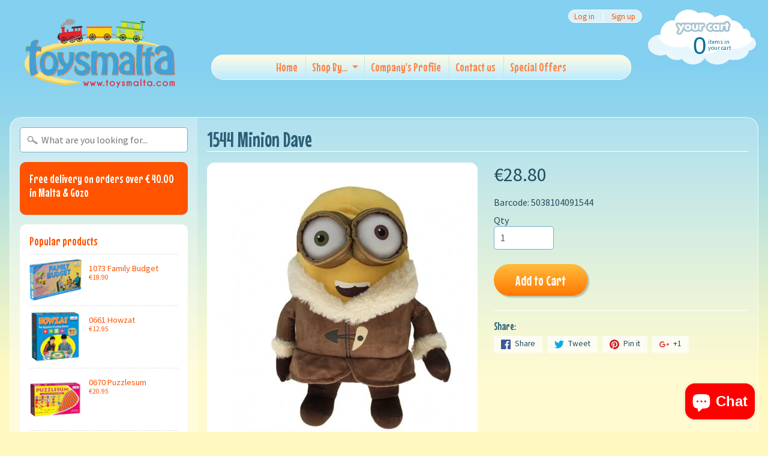

--- FILE ---
content_type: text/html; charset=utf-8
request_url: https://toysmalta.com/products/1551_minion_dave
body_size: 17689
content:
<!DOCTYPE html>
<html class="no-js" lang="en">
<head>
<meta charset="utf-8" />
<meta http-equiv="X-UA-Compatible" content="IE=edge" />  
<meta name="viewport" content="width=device-width, initial-scale=1.0, height=device-height, minimum-scale=1.0, user-scalable=0">


  
  
  <link href="//fonts.googleapis.com/css?family=Source+Sans+Pro:400,700" rel="stylesheet" type="text/css" media="all" />


  
    
    
    <link href="//fonts.googleapis.com/css?family=Mouse+Memoirs:400,700" rel="stylesheet" type="text/css" media="all" />
  

   
  

  <link rel="shortcut icon" href="//toysmalta.com/cdn/shop/files/Toysmalta_logo-01_32x32.png?v=1613162059" type="image/png">

  

  <link rel="apple-touch-icon" href="//toysmalta.com/cdn/shop/files/Toysmalta_logo-01_152x152.png?v=1613162059" type="image/png">
 


    <title>1544 Minion Dave | Toysmalta</title> 





	<meta name="description" content="1551 Minion Dave - Soft Toys - from Dino" />


<link rel="canonical" href="https://toysmalta.com/products/1551_minion_dave" /> 
<!-- /snippets/social-meta-tags.liquid -->
<meta property="og:site_name" content="Toysmalta">
<meta property="og:url" content="https://toysmalta.com/products/1551_minion_dave">
<meta property="og:title" content="1544 Minion Dave">
<meta property="og:type" content="product">
<meta property="og:description" content="1551 Minion Dave - Soft Toys - from Dino"><meta property="og:price:amount" content="28.80">
  <meta property="og:price:currency" content="EUR"><meta property="og:image" content="http://toysmalta.com/cdn/shop/products/MinionDave_1024x1024.jpg?v=1533929319">
<meta property="og:image:secure_url" content="https://toysmalta.com/cdn/shop/products/MinionDave_1024x1024.jpg?v=1533929319">

<meta name="twitter:site" content="@">
<meta name="twitter:card" content="summary_large_image">
<meta name="twitter:title" content="1544 Minion Dave">
<meta name="twitter:description" content="1551 Minion Dave - Soft Toys - from Dino">

<link href="//toysmalta.com/cdn/shop/t/2/assets/styles.scss.css?v=48334084855121957111702315149" rel="stylesheet" type="text/css" media="all" />  

<script>
  window.Sunrise = window.Sunrise || {};
  Sunrise.strings = {
    add_to_cart: "Add to Cart",
    sold_out: "Out of stock",
    unavailable: "Unavailable",
    money_format_json: "€{{amount}}",
    money_format: "€{{amount}}",
    money_with_currency_format_json: "€{{amount}} EUR",
    money_with_currency_format: "€{{amount}} EUR",
    shop_currency: "EUR",
    locale: "en",
    locale_json: "en",
    customer_accounts_enabled: true,
    customer_logged_in: false
  };
</script>  
  

  
<script src="//toysmalta.com/cdn/shop/t/2/assets/vendor.js?v=161042961499314152801504028576" type="text/javascript"></script> 
<script src="//toysmalta.com/cdn/shop/t/2/assets/theme.js?v=57298160056132753551542718247" type="text/javascript"></script> 

<script>window.performance && window.performance.mark && window.performance.mark('shopify.content_for_header.start');</script><meta id="shopify-digital-wallet" name="shopify-digital-wallet" content="/19202021/digital_wallets/dialog">
<meta name="shopify-checkout-api-token" content="38a2ecac1acfd555619520b948f39e36">
<meta id="in-context-paypal-metadata" data-shop-id="19202021" data-venmo-supported="false" data-environment="production" data-locale="en_US" data-paypal-v4="true" data-currency="EUR">
<link rel="alternate" type="application/json+oembed" href="https://toysmalta.com/products/1551_minion_dave.oembed">
<script async="async" src="/checkouts/internal/preloads.js?locale=en-MT"></script>
<script id="shopify-features" type="application/json">{"accessToken":"38a2ecac1acfd555619520b948f39e36","betas":["rich-media-storefront-analytics"],"domain":"toysmalta.com","predictiveSearch":true,"shopId":19202021,"locale":"en"}</script>
<script>var Shopify = Shopify || {};
Shopify.shop = "toysmalta.myshopify.com";
Shopify.locale = "en";
Shopify.currency = {"active":"EUR","rate":"1.0"};
Shopify.country = "MT";
Shopify.theme = {"name":"Sunrise","id":143859585,"schema_name":"Sunrise","schema_version":"5.20","theme_store_id":57,"role":"main"};
Shopify.theme.handle = "null";
Shopify.theme.style = {"id":null,"handle":null};
Shopify.cdnHost = "toysmalta.com/cdn";
Shopify.routes = Shopify.routes || {};
Shopify.routes.root = "/";</script>
<script type="module">!function(o){(o.Shopify=o.Shopify||{}).modules=!0}(window);</script>
<script>!function(o){function n(){var o=[];function n(){o.push(Array.prototype.slice.apply(arguments))}return n.q=o,n}var t=o.Shopify=o.Shopify||{};t.loadFeatures=n(),t.autoloadFeatures=n()}(window);</script>
<script id="shop-js-analytics" type="application/json">{"pageType":"product"}</script>
<script defer="defer" async type="module" src="//toysmalta.com/cdn/shopifycloud/shop-js/modules/v2/client.init-shop-cart-sync_DRRuZ9Jb.en.esm.js"></script>
<script defer="defer" async type="module" src="//toysmalta.com/cdn/shopifycloud/shop-js/modules/v2/chunk.common_Bq80O0pE.esm.js"></script>
<script type="module">
  await import("//toysmalta.com/cdn/shopifycloud/shop-js/modules/v2/client.init-shop-cart-sync_DRRuZ9Jb.en.esm.js");
await import("//toysmalta.com/cdn/shopifycloud/shop-js/modules/v2/chunk.common_Bq80O0pE.esm.js");

  window.Shopify.SignInWithShop?.initShopCartSync?.({"fedCMEnabled":true,"windoidEnabled":true});

</script>
<script>(function() {
  var isLoaded = false;
  function asyncLoad() {
    if (isLoaded) return;
    isLoaded = true;
    var urls = ["https:\/\/cdn.hextom.com\/js\/freeshippingbar.js?shop=toysmalta.myshopify.com"];
    for (var i = 0; i < urls.length; i++) {
      var s = document.createElement('script');
      s.type = 'text/javascript';
      s.async = true;
      s.src = urls[i];
      var x = document.getElementsByTagName('script')[0];
      x.parentNode.insertBefore(s, x);
    }
  };
  if(window.attachEvent) {
    window.attachEvent('onload', asyncLoad);
  } else {
    window.addEventListener('load', asyncLoad, false);
  }
})();</script>
<script id="__st">var __st={"a":19202021,"offset":3600,"reqid":"971f8157-452a-440e-9efb-0ef09cf0739c-1763621946","pageurl":"toysmalta.com\/products\/1551_minion_dave","u":"ccf131c2ddf4","p":"product","rtyp":"product","rid":767084429358};</script>
<script>window.ShopifyPaypalV4VisibilityTracking = true;</script>
<script id="captcha-bootstrap">!function(){'use strict';const t='contact',e='account',n='new_comment',o=[[t,t],['blogs',n],['comments',n],[t,'customer']],c=[[e,'customer_login'],[e,'guest_login'],[e,'recover_customer_password'],[e,'create_customer']],r=t=>t.map((([t,e])=>`form[action*='/${t}']:not([data-nocaptcha='true']) input[name='form_type'][value='${e}']`)).join(','),a=t=>()=>t?[...document.querySelectorAll(t)].map((t=>t.form)):[];function s(){const t=[...o],e=r(t);return a(e)}const i='password',u='form_key',d=['recaptcha-v3-token','g-recaptcha-response','h-captcha-response',i],f=()=>{try{return window.sessionStorage}catch{return}},m='__shopify_v',_=t=>t.elements[u];function p(t,e,n=!1){try{const o=window.sessionStorage,c=JSON.parse(o.getItem(e)),{data:r}=function(t){const{data:e,action:n}=t;return t[m]||n?{data:e,action:n}:{data:t,action:n}}(c);for(const[e,n]of Object.entries(r))t.elements[e]&&(t.elements[e].value=n);n&&o.removeItem(e)}catch(o){console.error('form repopulation failed',{error:o})}}const l='form_type',E='cptcha';function T(t){t.dataset[E]=!0}const w=window,h=w.document,L='Shopify',v='ce_forms',y='captcha';let A=!1;((t,e)=>{const n=(g='f06e6c50-85a8-45c8-87d0-21a2b65856fe',I='https://cdn.shopify.com/shopifycloud/storefront-forms-hcaptcha/ce_storefront_forms_captcha_hcaptcha.v1.5.2.iife.js',D={infoText:'Protected by hCaptcha',privacyText:'Privacy',termsText:'Terms'},(t,e,n)=>{const o=w[L][v],c=o.bindForm;if(c)return c(t,g,e,D).then(n);var r;o.q.push([[t,g,e,D],n]),r=I,A||(h.body.append(Object.assign(h.createElement('script'),{id:'captcha-provider',async:!0,src:r})),A=!0)});var g,I,D;w[L]=w[L]||{},w[L][v]=w[L][v]||{},w[L][v].q=[],w[L][y]=w[L][y]||{},w[L][y].protect=function(t,e){n(t,void 0,e),T(t)},Object.freeze(w[L][y]),function(t,e,n,w,h,L){const[v,y,A,g]=function(t,e,n){const i=e?o:[],u=t?c:[],d=[...i,...u],f=r(d),m=r(i),_=r(d.filter((([t,e])=>n.includes(e))));return[a(f),a(m),a(_),s()]}(w,h,L),I=t=>{const e=t.target;return e instanceof HTMLFormElement?e:e&&e.form},D=t=>v().includes(t);t.addEventListener('submit',(t=>{const e=I(t);if(!e)return;const n=D(e)&&!e.dataset.hcaptchaBound&&!e.dataset.recaptchaBound,o=_(e),c=g().includes(e)&&(!o||!o.value);(n||c)&&t.preventDefault(),c&&!n&&(function(t){try{if(!f())return;!function(t){const e=f();if(!e)return;const n=_(t);if(!n)return;const o=n.value;o&&e.removeItem(o)}(t);const e=Array.from(Array(32),(()=>Math.random().toString(36)[2])).join('');!function(t,e){_(t)||t.append(Object.assign(document.createElement('input'),{type:'hidden',name:u})),t.elements[u].value=e}(t,e),function(t,e){const n=f();if(!n)return;const o=[...t.querySelectorAll(`input[type='${i}']`)].map((({name:t})=>t)),c=[...d,...o],r={};for(const[a,s]of new FormData(t).entries())c.includes(a)||(r[a]=s);n.setItem(e,JSON.stringify({[m]:1,action:t.action,data:r}))}(t,e)}catch(e){console.error('failed to persist form',e)}}(e),e.submit())}));const S=(t,e)=>{t&&!t.dataset[E]&&(n(t,e.some((e=>e===t))),T(t))};for(const o of['focusin','change'])t.addEventListener(o,(t=>{const e=I(t);D(e)&&S(e,y())}));const B=e.get('form_key'),M=e.get(l),P=B&&M;t.addEventListener('DOMContentLoaded',(()=>{const t=y();if(P)for(const e of t)e.elements[l].value===M&&p(e,B);[...new Set([...A(),...v().filter((t=>'true'===t.dataset.shopifyCaptcha))])].forEach((e=>S(e,t)))}))}(h,new URLSearchParams(w.location.search),n,t,e,['guest_login'])})(!0,!0)}();</script>
<script integrity="sha256-52AcMU7V7pcBOXWImdc/TAGTFKeNjmkeM1Pvks/DTgc=" data-source-attribution="shopify.loadfeatures" defer="defer" src="//toysmalta.com/cdn/shopifycloud/storefront/assets/storefront/load_feature-81c60534.js" crossorigin="anonymous"></script>
<script data-source-attribution="shopify.dynamic_checkout.dynamic.init">var Shopify=Shopify||{};Shopify.PaymentButton=Shopify.PaymentButton||{isStorefrontPortableWallets:!0,init:function(){window.Shopify.PaymentButton.init=function(){};var t=document.createElement("script");t.src="https://toysmalta.com/cdn/shopifycloud/portable-wallets/latest/portable-wallets.en.js",t.type="module",document.head.appendChild(t)}};
</script>
<script data-source-attribution="shopify.dynamic_checkout.buyer_consent">
  function portableWalletsHideBuyerConsent(e){var t=document.getElementById("shopify-buyer-consent"),n=document.getElementById("shopify-subscription-policy-button");t&&n&&(t.classList.add("hidden"),t.setAttribute("aria-hidden","true"),n.removeEventListener("click",e))}function portableWalletsShowBuyerConsent(e){var t=document.getElementById("shopify-buyer-consent"),n=document.getElementById("shopify-subscription-policy-button");t&&n&&(t.classList.remove("hidden"),t.removeAttribute("aria-hidden"),n.addEventListener("click",e))}window.Shopify?.PaymentButton&&(window.Shopify.PaymentButton.hideBuyerConsent=portableWalletsHideBuyerConsent,window.Shopify.PaymentButton.showBuyerConsent=portableWalletsShowBuyerConsent);
</script>
<script data-source-attribution="shopify.dynamic_checkout.cart.bootstrap">document.addEventListener("DOMContentLoaded",(function(){function t(){return document.querySelector("shopify-accelerated-checkout-cart, shopify-accelerated-checkout")}if(t())Shopify.PaymentButton.init();else{new MutationObserver((function(e,n){t()&&(Shopify.PaymentButton.init(),n.disconnect())})).observe(document.body,{childList:!0,subtree:!0})}}));
</script>
<link id="shopify-accelerated-checkout-styles" rel="stylesheet" media="screen" href="https://toysmalta.com/cdn/shopifycloud/portable-wallets/latest/accelerated-checkout-backwards-compat.css" crossorigin="anonymous">
<style id="shopify-accelerated-checkout-cart">
        #shopify-buyer-consent {
  margin-top: 1em;
  display: inline-block;
  width: 100%;
}

#shopify-buyer-consent.hidden {
  display: none;
}

#shopify-subscription-policy-button {
  background: none;
  border: none;
  padding: 0;
  text-decoration: underline;
  font-size: inherit;
  cursor: pointer;
}

#shopify-subscription-policy-button::before {
  box-shadow: none;
}

      </style>

<script>window.performance && window.performance.mark && window.performance.mark('shopify.content_for_header.end');</script>
<script src="https://cdn.shopify.com/extensions/7bc9bb47-adfa-4267-963e-cadee5096caf/inbox-1252/assets/inbox-chat-loader.js" type="text/javascript" defer="defer"></script>
<link href="https://monorail-edge.shopifysvc.com" rel="dns-prefetch">
<script>(function(){if ("sendBeacon" in navigator && "performance" in window) {try {var session_token_from_headers = performance.getEntriesByType('navigation')[0].serverTiming.find(x => x.name == '_s').description;} catch {var session_token_from_headers = undefined;}var session_cookie_matches = document.cookie.match(/_shopify_s=([^;]*)/);var session_token_from_cookie = session_cookie_matches && session_cookie_matches.length === 2 ? session_cookie_matches[1] : "";var session_token = session_token_from_headers || session_token_from_cookie || "";function handle_abandonment_event(e) {var entries = performance.getEntries().filter(function(entry) {return /monorail-edge.shopifysvc.com/.test(entry.name);});if (!window.abandonment_tracked && entries.length === 0) {window.abandonment_tracked = true;var currentMs = Date.now();var navigation_start = performance.timing.navigationStart;var payload = {shop_id: 19202021,url: window.location.href,navigation_start,duration: currentMs - navigation_start,session_token,page_type: "product"};window.navigator.sendBeacon("https://monorail-edge.shopifysvc.com/v1/produce", JSON.stringify({schema_id: "online_store_buyer_site_abandonment/1.1",payload: payload,metadata: {event_created_at_ms: currentMs,event_sent_at_ms: currentMs}}));}}window.addEventListener('pagehide', handle_abandonment_event);}}());</script>
<script id="web-pixels-manager-setup">(function e(e,d,r,n,o){if(void 0===o&&(o={}),!Boolean(null===(a=null===(i=window.Shopify)||void 0===i?void 0:i.analytics)||void 0===a?void 0:a.replayQueue)){var i,a;window.Shopify=window.Shopify||{};var t=window.Shopify;t.analytics=t.analytics||{};var s=t.analytics;s.replayQueue=[],s.publish=function(e,d,r){return s.replayQueue.push([e,d,r]),!0};try{self.performance.mark("wpm:start")}catch(e){}var l=function(){var e={modern:/Edge?\/(1{2}[4-9]|1[2-9]\d|[2-9]\d{2}|\d{4,})\.\d+(\.\d+|)|Firefox\/(1{2}[4-9]|1[2-9]\d|[2-9]\d{2}|\d{4,})\.\d+(\.\d+|)|Chrom(ium|e)\/(9{2}|\d{3,})\.\d+(\.\d+|)|(Maci|X1{2}).+ Version\/(15\.\d+|(1[6-9]|[2-9]\d|\d{3,})\.\d+)([,.]\d+|)( \(\w+\)|)( Mobile\/\w+|) Safari\/|Chrome.+OPR\/(9{2}|\d{3,})\.\d+\.\d+|(CPU[ +]OS|iPhone[ +]OS|CPU[ +]iPhone|CPU IPhone OS|CPU iPad OS)[ +]+(15[._]\d+|(1[6-9]|[2-9]\d|\d{3,})[._]\d+)([._]\d+|)|Android:?[ /-](13[3-9]|1[4-9]\d|[2-9]\d{2}|\d{4,})(\.\d+|)(\.\d+|)|Android.+Firefox\/(13[5-9]|1[4-9]\d|[2-9]\d{2}|\d{4,})\.\d+(\.\d+|)|Android.+Chrom(ium|e)\/(13[3-9]|1[4-9]\d|[2-9]\d{2}|\d{4,})\.\d+(\.\d+|)|SamsungBrowser\/([2-9]\d|\d{3,})\.\d+/,legacy:/Edge?\/(1[6-9]|[2-9]\d|\d{3,})\.\d+(\.\d+|)|Firefox\/(5[4-9]|[6-9]\d|\d{3,})\.\d+(\.\d+|)|Chrom(ium|e)\/(5[1-9]|[6-9]\d|\d{3,})\.\d+(\.\d+|)([\d.]+$|.*Safari\/(?![\d.]+ Edge\/[\d.]+$))|(Maci|X1{2}).+ Version\/(10\.\d+|(1[1-9]|[2-9]\d|\d{3,})\.\d+)([,.]\d+|)( \(\w+\)|)( Mobile\/\w+|) Safari\/|Chrome.+OPR\/(3[89]|[4-9]\d|\d{3,})\.\d+\.\d+|(CPU[ +]OS|iPhone[ +]OS|CPU[ +]iPhone|CPU IPhone OS|CPU iPad OS)[ +]+(10[._]\d+|(1[1-9]|[2-9]\d|\d{3,})[._]\d+)([._]\d+|)|Android:?[ /-](13[3-9]|1[4-9]\d|[2-9]\d{2}|\d{4,})(\.\d+|)(\.\d+|)|Mobile Safari.+OPR\/([89]\d|\d{3,})\.\d+\.\d+|Android.+Firefox\/(13[5-9]|1[4-9]\d|[2-9]\d{2}|\d{4,})\.\d+(\.\d+|)|Android.+Chrom(ium|e)\/(13[3-9]|1[4-9]\d|[2-9]\d{2}|\d{4,})\.\d+(\.\d+|)|Android.+(UC? ?Browser|UCWEB|U3)[ /]?(15\.([5-9]|\d{2,})|(1[6-9]|[2-9]\d|\d{3,})\.\d+)\.\d+|SamsungBrowser\/(5\.\d+|([6-9]|\d{2,})\.\d+)|Android.+MQ{2}Browser\/(14(\.(9|\d{2,})|)|(1[5-9]|[2-9]\d|\d{3,})(\.\d+|))(\.\d+|)|K[Aa][Ii]OS\/(3\.\d+|([4-9]|\d{2,})\.\d+)(\.\d+|)/},d=e.modern,r=e.legacy,n=navigator.userAgent;return n.match(d)?"modern":n.match(r)?"legacy":"unknown"}(),u="modern"===l?"modern":"legacy",c=(null!=n?n:{modern:"",legacy:""})[u],f=function(e){return[e.baseUrl,"/wpm","/b",e.hashVersion,"modern"===e.buildTarget?"m":"l",".js"].join("")}({baseUrl:d,hashVersion:r,buildTarget:u}),m=function(e){var d=e.version,r=e.bundleTarget,n=e.surface,o=e.pageUrl,i=e.monorailEndpoint;return{emit:function(e){var a=e.status,t=e.errorMsg,s=(new Date).getTime(),l=JSON.stringify({metadata:{event_sent_at_ms:s},events:[{schema_id:"web_pixels_manager_load/3.1",payload:{version:d,bundle_target:r,page_url:o,status:a,surface:n,error_msg:t},metadata:{event_created_at_ms:s}}]});if(!i)return console&&console.warn&&console.warn("[Web Pixels Manager] No Monorail endpoint provided, skipping logging."),!1;try{return self.navigator.sendBeacon.bind(self.navigator)(i,l)}catch(e){}var u=new XMLHttpRequest;try{return u.open("POST",i,!0),u.setRequestHeader("Content-Type","text/plain"),u.send(l),!0}catch(e){return console&&console.warn&&console.warn("[Web Pixels Manager] Got an unhandled error while logging to Monorail."),!1}}}}({version:r,bundleTarget:l,surface:e.surface,pageUrl:self.location.href,monorailEndpoint:e.monorailEndpoint});try{o.browserTarget=l,function(e){var d=e.src,r=e.async,n=void 0===r||r,o=e.onload,i=e.onerror,a=e.sri,t=e.scriptDataAttributes,s=void 0===t?{}:t,l=document.createElement("script"),u=document.querySelector("head"),c=document.querySelector("body");if(l.async=n,l.src=d,a&&(l.integrity=a,l.crossOrigin="anonymous"),s)for(var f in s)if(Object.prototype.hasOwnProperty.call(s,f))try{l.dataset[f]=s[f]}catch(e){}if(o&&l.addEventListener("load",o),i&&l.addEventListener("error",i),u)u.appendChild(l);else{if(!c)throw new Error("Did not find a head or body element to append the script");c.appendChild(l)}}({src:f,async:!0,onload:function(){if(!function(){var e,d;return Boolean(null===(d=null===(e=window.Shopify)||void 0===e?void 0:e.analytics)||void 0===d?void 0:d.initialized)}()){var d=window.webPixelsManager.init(e)||void 0;if(d){var r=window.Shopify.analytics;r.replayQueue.forEach((function(e){var r=e[0],n=e[1],o=e[2];d.publishCustomEvent(r,n,o)})),r.replayQueue=[],r.publish=d.publishCustomEvent,r.visitor=d.visitor,r.initialized=!0}}},onerror:function(){return m.emit({status:"failed",errorMsg:"".concat(f," has failed to load")})},sri:function(e){var d=/^sha384-[A-Za-z0-9+/=]+$/;return"string"==typeof e&&d.test(e)}(c)?c:"",scriptDataAttributes:o}),m.emit({status:"loading"})}catch(e){m.emit({status:"failed",errorMsg:(null==e?void 0:e.message)||"Unknown error"})}}})({shopId: 19202021,storefrontBaseUrl: "https://toysmalta.com",extensionsBaseUrl: "https://extensions.shopifycdn.com/cdn/shopifycloud/web-pixels-manager",monorailEndpoint: "https://monorail-edge.shopifysvc.com/unstable/produce_batch",surface: "storefront-renderer",enabledBetaFlags: ["2dca8a86"],webPixelsConfigList: [{"id":"shopify-app-pixel","configuration":"{}","eventPayloadVersion":"v1","runtimeContext":"STRICT","scriptVersion":"0450","apiClientId":"shopify-pixel","type":"APP","privacyPurposes":["ANALYTICS","MARKETING"]},{"id":"shopify-custom-pixel","eventPayloadVersion":"v1","runtimeContext":"LAX","scriptVersion":"0450","apiClientId":"shopify-pixel","type":"CUSTOM","privacyPurposes":["ANALYTICS","MARKETING"]}],isMerchantRequest: false,initData: {"shop":{"name":"Toysmalta","paymentSettings":{"currencyCode":"EUR"},"myshopifyDomain":"toysmalta.myshopify.com","countryCode":"MT","storefrontUrl":"https:\/\/toysmalta.com"},"customer":null,"cart":null,"checkout":null,"productVariants":[{"price":{"amount":28.8,"currencyCode":"EUR"},"product":{"title":"1544 Minion Dave","vendor":"Dino","id":"767084429358","untranslatedTitle":"1544 Minion Dave","url":"\/products\/1551_minion_dave","type":"Soft Toys"},"id":"8243327762478","image":{"src":"\/\/toysmalta.com\/cdn\/shop\/products\/MinionDave.jpg?v=1533929319"},"sku":"1551_Minion_Dave","title":"Default Title","untranslatedTitle":"Default Title"}],"purchasingCompany":null},},"https://toysmalta.com/cdn","ae1676cfwd2530674p4253c800m34e853cb",{"modern":"","legacy":""},{"shopId":"19202021","storefrontBaseUrl":"https:\/\/toysmalta.com","extensionBaseUrl":"https:\/\/extensions.shopifycdn.com\/cdn\/shopifycloud\/web-pixels-manager","surface":"storefront-renderer","enabledBetaFlags":"[\"2dca8a86\"]","isMerchantRequest":"false","hashVersion":"ae1676cfwd2530674p4253c800m34e853cb","publish":"custom","events":"[[\"page_viewed\",{}],[\"product_viewed\",{\"productVariant\":{\"price\":{\"amount\":28.8,\"currencyCode\":\"EUR\"},\"product\":{\"title\":\"1544 Minion Dave\",\"vendor\":\"Dino\",\"id\":\"767084429358\",\"untranslatedTitle\":\"1544 Minion Dave\",\"url\":\"\/products\/1551_minion_dave\",\"type\":\"Soft Toys\"},\"id\":\"8243327762478\",\"image\":{\"src\":\"\/\/toysmalta.com\/cdn\/shop\/products\/MinionDave.jpg?v=1533929319\"},\"sku\":\"1551_Minion_Dave\",\"title\":\"Default Title\",\"untranslatedTitle\":\"Default Title\"}}]]"});</script><script>
  window.ShopifyAnalytics = window.ShopifyAnalytics || {};
  window.ShopifyAnalytics.meta = window.ShopifyAnalytics.meta || {};
  window.ShopifyAnalytics.meta.currency = 'EUR';
  var meta = {"product":{"id":767084429358,"gid":"gid:\/\/shopify\/Product\/767084429358","vendor":"Dino","type":"Soft Toys","variants":[{"id":8243327762478,"price":2880,"name":"1544 Minion Dave","public_title":null,"sku":"1551_Minion_Dave"}],"remote":false},"page":{"pageType":"product","resourceType":"product","resourceId":767084429358}};
  for (var attr in meta) {
    window.ShopifyAnalytics.meta[attr] = meta[attr];
  }
</script>
<script class="analytics">
  (function () {
    var customDocumentWrite = function(content) {
      var jquery = null;

      if (window.jQuery) {
        jquery = window.jQuery;
      } else if (window.Checkout && window.Checkout.$) {
        jquery = window.Checkout.$;
      }

      if (jquery) {
        jquery('body').append(content);
      }
    };

    var hasLoggedConversion = function(token) {
      if (token) {
        return document.cookie.indexOf('loggedConversion=' + token) !== -1;
      }
      return false;
    }

    var setCookieIfConversion = function(token) {
      if (token) {
        var twoMonthsFromNow = new Date(Date.now());
        twoMonthsFromNow.setMonth(twoMonthsFromNow.getMonth() + 2);

        document.cookie = 'loggedConversion=' + token + '; expires=' + twoMonthsFromNow;
      }
    }

    var trekkie = window.ShopifyAnalytics.lib = window.trekkie = window.trekkie || [];
    if (trekkie.integrations) {
      return;
    }
    trekkie.methods = [
      'identify',
      'page',
      'ready',
      'track',
      'trackForm',
      'trackLink'
    ];
    trekkie.factory = function(method) {
      return function() {
        var args = Array.prototype.slice.call(arguments);
        args.unshift(method);
        trekkie.push(args);
        return trekkie;
      };
    };
    for (var i = 0; i < trekkie.methods.length; i++) {
      var key = trekkie.methods[i];
      trekkie[key] = trekkie.factory(key);
    }
    trekkie.load = function(config) {
      trekkie.config = config || {};
      trekkie.config.initialDocumentCookie = document.cookie;
      var first = document.getElementsByTagName('script')[0];
      var script = document.createElement('script');
      script.type = 'text/javascript';
      script.onerror = function(e) {
        var scriptFallback = document.createElement('script');
        scriptFallback.type = 'text/javascript';
        scriptFallback.onerror = function(error) {
                var Monorail = {
      produce: function produce(monorailDomain, schemaId, payload) {
        var currentMs = new Date().getTime();
        var event = {
          schema_id: schemaId,
          payload: payload,
          metadata: {
            event_created_at_ms: currentMs,
            event_sent_at_ms: currentMs
          }
        };
        return Monorail.sendRequest("https://" + monorailDomain + "/v1/produce", JSON.stringify(event));
      },
      sendRequest: function sendRequest(endpointUrl, payload) {
        // Try the sendBeacon API
        if (window && window.navigator && typeof window.navigator.sendBeacon === 'function' && typeof window.Blob === 'function' && !Monorail.isIos12()) {
          var blobData = new window.Blob([payload], {
            type: 'text/plain'
          });

          if (window.navigator.sendBeacon(endpointUrl, blobData)) {
            return true;
          } // sendBeacon was not successful

        } // XHR beacon

        var xhr = new XMLHttpRequest();

        try {
          xhr.open('POST', endpointUrl);
          xhr.setRequestHeader('Content-Type', 'text/plain');
          xhr.send(payload);
        } catch (e) {
          console.log(e);
        }

        return false;
      },
      isIos12: function isIos12() {
        return window.navigator.userAgent.lastIndexOf('iPhone; CPU iPhone OS 12_') !== -1 || window.navigator.userAgent.lastIndexOf('iPad; CPU OS 12_') !== -1;
      }
    };
    Monorail.produce('monorail-edge.shopifysvc.com',
      'trekkie_storefront_load_errors/1.1',
      {shop_id: 19202021,
      theme_id: 143859585,
      app_name: "storefront",
      context_url: window.location.href,
      source_url: "//toysmalta.com/cdn/s/trekkie.storefront.308893168db1679b4a9f8a086857af995740364f.min.js"});

        };
        scriptFallback.async = true;
        scriptFallback.src = '//toysmalta.com/cdn/s/trekkie.storefront.308893168db1679b4a9f8a086857af995740364f.min.js';
        first.parentNode.insertBefore(scriptFallback, first);
      };
      script.async = true;
      script.src = '//toysmalta.com/cdn/s/trekkie.storefront.308893168db1679b4a9f8a086857af995740364f.min.js';
      first.parentNode.insertBefore(script, first);
    };
    trekkie.load(
      {"Trekkie":{"appName":"storefront","development":false,"defaultAttributes":{"shopId":19202021,"isMerchantRequest":null,"themeId":143859585,"themeCityHash":"3863517422248744208","contentLanguage":"en","currency":"EUR","eventMetadataId":"b250aa06-d884-4359-88da-874b4750526c"},"isServerSideCookieWritingEnabled":true,"monorailRegion":"shop_domain","enabledBetaFlags":["f0df213a"]},"Session Attribution":{},"S2S":{"facebookCapiEnabled":false,"source":"trekkie-storefront-renderer","apiClientId":580111}}
    );

    var loaded = false;
    trekkie.ready(function() {
      if (loaded) return;
      loaded = true;

      window.ShopifyAnalytics.lib = window.trekkie;

      var originalDocumentWrite = document.write;
      document.write = customDocumentWrite;
      try { window.ShopifyAnalytics.merchantGoogleAnalytics.call(this); } catch(error) {};
      document.write = originalDocumentWrite;

      window.ShopifyAnalytics.lib.page(null,{"pageType":"product","resourceType":"product","resourceId":767084429358,"shopifyEmitted":true});

      var match = window.location.pathname.match(/checkouts\/(.+)\/(thank_you|post_purchase)/)
      var token = match? match[1]: undefined;
      if (!hasLoggedConversion(token)) {
        setCookieIfConversion(token);
        window.ShopifyAnalytics.lib.track("Viewed Product",{"currency":"EUR","variantId":8243327762478,"productId":767084429358,"productGid":"gid:\/\/shopify\/Product\/767084429358","name":"1544 Minion Dave","price":"28.80","sku":"1551_Minion_Dave","brand":"Dino","variant":null,"category":"Soft Toys","nonInteraction":true,"remote":false},undefined,undefined,{"shopifyEmitted":true});
      window.ShopifyAnalytics.lib.track("monorail:\/\/trekkie_storefront_viewed_product\/1.1",{"currency":"EUR","variantId":8243327762478,"productId":767084429358,"productGid":"gid:\/\/shopify\/Product\/767084429358","name":"1544 Minion Dave","price":"28.80","sku":"1551_Minion_Dave","brand":"Dino","variant":null,"category":"Soft Toys","nonInteraction":true,"remote":false,"referer":"https:\/\/toysmalta.com\/products\/1551_minion_dave"});
      }
    });


        var eventsListenerScript = document.createElement('script');
        eventsListenerScript.async = true;
        eventsListenerScript.src = "//toysmalta.com/cdn/shopifycloud/storefront/assets/shop_events_listener-3da45d37.js";
        document.getElementsByTagName('head')[0].appendChild(eventsListenerScript);

})();</script>
<script
  defer
  src="https://toysmalta.com/cdn/shopifycloud/perf-kit/shopify-perf-kit-2.1.2.min.js"
  data-application="storefront-renderer"
  data-shop-id="19202021"
  data-render-region="gcp-us-east1"
  data-page-type="product"
  data-theme-instance-id="143859585"
  data-theme-name="Sunrise"
  data-theme-version="5.20"
  data-monorail-region="shop_domain"
  data-resource-timing-sampling-rate="10"
  data-shs="true"
  data-shs-beacon="true"
  data-shs-export-with-fetch="true"
  data-shs-logs-sample-rate="1"
></script>
</head>

<body id="product" data-curr-format="€{{amount}}" data-shop-currency="EUR">
  <div id="site-wrap">
    <header id="header" class="clearfix">  
      <div id="shopify-section-header" class="shopify-section"><style>
#header .logo.img-logo a{max-width:300px;display:inline-block;line-height:1;vertical-align:bottom;} 
#header .logo.img-logo,#header .logo.img-logo h1{font-size:1em;}
.logo.textonly h1,.logo.textonly a{font-size:48px;line-height:1;} 
.top-menu a{font-size:20px;}
</style>
<div class="row clearfix">
  <div class="logo img-logo" style="width:320px;">
      
    <a class="newfont" href="/" title="Toysmalta">
    
      
      <img src="//toysmalta.com/cdn/shop/files/Toysmalta_logo-01_300x.png?v=1613162059"
      srcset="//toysmalta.com/cdn/shop/files/Toysmalta_logo-01_300x.png?v=1613162059 1x, //toysmalta.com/cdn/shop/files/Toysmalta_logo-01_300x@2x.png?v=1613162059 2x"
      alt="Toysmalta"
      itemprop="logo">
    
    </a>
                   
  </div>

   <nav class="top-menu hide-mobile clearfix" role="navigation" data-menuchosen="main-menu">
     <ul>
      
         
         
            <li class="from-top-menu">
               <a class="newfont " href="/">Home</a>
            </li>
         
      
         
         
            <li class="has-sub level-1 from-top-menu">
               <a class="newfont" href="#">Shop By...</a>
               <ul>
               
                     <li>
                        <a href="/pages/halloween">Halloween</a>                    
                     </li>
               
                     <li>
                        <a href="/pages/carnival">Carnival</a>                    
                     </li>
               
                     <li>
                        <a href="/pages/construction-kits">Construction Kits</a>                    
                     </li>
               
                     <li>
                        <a href="/pages/ride-on-vehicles">Ride-On Vehicles</a>                    
                     </li>
               
                     <li>
                        <a href="/collections/party-items">Party Items</a>                    
                     </li>
               
                     <li>
                        <a href="/pages/musical-instruments">Musical Instruments</a>                    
                     </li>
               
                     <li>
                        <a href="/pages/back-to-school">Back to School</a>                    
                     </li>
               
                     <li>
                        <a href="/pages/sports">Sports</a>                    
                     </li>
               
                     <li>
                        <a href="/pages/toys-by-gender">Toys by Gender</a>                    
                     </li>
               
                     <li>
                        <a href="/collections/educational-toys">Educational Toys</a>                    
                     </li>
               
                     <li>
                        <a href="/pages/games">Games</a>                    
                     </li>
               
                     <li>
                        <a href="/collections/prams-pushchairs">Prams &amp; Pushchairs</a>                    
                     </li>
               
                     <li>
                        <a href="/collections/soft-toys">Soft Toys</a>                    
                     </li>
               
                     <li>
                        <a href="/pages/radio-controlled">Radio Control Toys</a>                    
                     </li>
               
                     <li>
                        <a href="/pages/playmobil">Playmobil</a>                    
                     </li>
               
                     <li>
                        <a href="/pages/garden-toys-furniture">Garden Toys &amp; Furniture</a>                    
                     </li>
               
                     <li>
                        <a href="/pages/science-crafts">Science &amp; Crafts</a>                    
                     </li>
               
                     <li>
                        <a href="/collections/baby-shower">Baby Shower</a>                    
                     </li>
               
                     <li>
                        <a href="/pages/beach-summer-toys">Beach &amp; Summer Toys</a>                    
                     </li>
               
                     <li>
                        <a href="/collections/dolls">Dolls</a>                    
                     </li>
               
                     <li>
                        <a href="/collections/leap-frog">Leap Frog Toys</a>                    
                     </li>
               
                     <li>
                        <a href="/pages/lego">Lego</a>                    
                     </li>
               
                     <li>
                        <a href="/pages/licenced-toys">Licenced Toys</a>                    
                     </li>
               
                     <li>
                        <a href="/pages/christmas">Christmas</a>                    
                     </li>
               
                     <li>
                        <a href="/collections/miniland">Miniland Toys</a>                    
                     </li>
                       
               </ul>
            </li>
         
      
         
         
            <li class="from-top-menu">
               <a class="newfont " href="/pages/about-us">Company&#39;s Profile</a>
            </li>
         
      
         
         
            <li class="from-top-menu">
               <a class="newfont " href="/pages/contact-us">Contact us</a>
            </li>
         
      
         
         
            <li class="from-top-menu">
               <a class="newfont " href="/collections/special-offers">Special Offers</a>
            </li>
         
      
     </ul>
   </nav>

 
    <div class="login-top hide-mobile">
      
        <a href="/account/login">Log in</a> | <a href="/account/register">Sign up</a>
                  
    </div>
  

  <div class="cart-info hide-mobile">
    <a href="/cart"><em>0</em> <span>items in your cart</span></a>
  </div>
</div>
<nav class="off-canvas-navigation show-mobile newfont">
  <a href="#menu" class="menu-button"><svg xmlns="http://www.w3.org/2000/svg" width="24" height="24" viewBox="0 0 24 24"><path d="M24 6h-24v-4h24v4zm0 4h-24v4h24v-4zm0 8h-24v4h24v-4z"/></svg><span> Menu</span></a>         
  
    <a href="/account" class="menu-user"><svg xmlns="http://www.w3.org/2000/svg" width="24" height="24" viewBox="0 0 24 24"><path d="M20.822 18.096c-3.439-.794-6.64-1.49-5.09-4.418 4.72-8.912 1.251-13.678-3.732-13.678-5.082 0-8.464 4.949-3.732 13.678 1.597 2.945-1.725 3.641-5.09 4.418-3.073.71-3.188 2.236-3.178 4.904l.004 1h23.99l.004-.969c.012-2.688-.092-4.222-3.176-4.935z"/></svg><span> Account</span></a>        
  
  <a href="/cart" class="menu-cart"><svg xmlns="http://www.w3.org/2000/svg" width="24" height="24" viewBox="0 0 24 24"><path d="M10 19.5c0 .829-.672 1.5-1.5 1.5s-1.5-.671-1.5-1.5c0-.828.672-1.5 1.5-1.5s1.5.672 1.5 1.5zm3.5-1.5c-.828 0-1.5.671-1.5 1.5s.672 1.5 1.5 1.5 1.5-.671 1.5-1.5c0-.828-.672-1.5-1.5-1.5zm1.336-5l1.977-7h-16.813l2.938 7h11.898zm4.969-10l-3.432 12h-12.597l.839 2h13.239l3.474-12h1.929l.743-2h-4.195z"/></svg> <span> Cart</span></a>  
  <a href="/search" class="menu-search"><svg xmlns="http://www.w3.org/2000/svg" width="24" height="24" viewBox="0 0 24 24"><path d="M23.111 20.058l-4.977-4.977c.965-1.52 1.523-3.322 1.523-5.251 0-5.42-4.409-9.83-9.829-9.83-5.42 0-9.828 4.41-9.828 9.83s4.408 9.83 9.829 9.83c1.834 0 3.552-.505 5.022-1.383l5.021 5.021c2.144 2.141 5.384-1.096 3.239-3.24zm-20.064-10.228c0-3.739 3.043-6.782 6.782-6.782s6.782 3.042 6.782 6.782-3.043 6.782-6.782 6.782-6.782-3.043-6.782-6.782zm2.01-1.764c1.984-4.599 8.664-4.066 9.922.749-2.534-2.974-6.993-3.294-9.922-.749z"/></svg></a>
  
</nav> 
<br>

</div>
      
    </header>

    <div id="content">
      <div id="shopify-section-banner-ad" class="shopify-section">








</div>
      <div id="shopify-section-sidebar" class="shopify-section"><style>
  #side-menu a.newfont{font-size:20px;}
</style>
<section role="complementary" id="sidebar" data-menuchosen="main-menu" data-section-id="sidebar" data-section-type="sidebar" data-keep-open="false">
  <nav role="navigation" id="menu">
    <form method="get" action="/search" class="search-form">
      <fieldset>
      <input type="text" placeholder="What are you looking for..." name="q" id="search-input">
      <button type="submit" class="button">Search</button>
      </fieldset>
    </form>          

    <ul id="side-menu" class="show-mobile">

    
   <div class="original-menu">
      
         
         
            <li>
               <a class="newfont" href="/">Home</a>
            </li>
         
      
         
         
            <li class="has-sub level-1 original-li">
              <a class="newfont top-link" href="#">Shop By...</a>
               <ul class="animated">
               
                  
                  
                     <li>
                        <a class="" href="/pages/halloween">Halloween</a>
                     </li>
                  
               
                  
                  
                     <li>
                        <a class="" href="/pages/carnival">Carnival</a>
                     </li>
                  
               
                  
                  
                     <li>
                        <a class="" href="/pages/construction-kits">Construction Kits</a>
                     </li>
                  
               
                  
                  
                     <li>
                        <a class="" href="/pages/ride-on-vehicles">Ride-On Vehicles</a>
                     </li>
                  
               
                  
                  
                     <li>
                        <a class="" href="/collections/party-items">Party Items</a>
                     </li>
                  
               
                  
                  
                     <li>
                        <a class="" href="/pages/musical-instruments">Musical Instruments</a>
                     </li>
                  
               
                  
                  
                     <li>
                        <a class="" href="/pages/back-to-school">Back to School</a>
                     </li>
                  
               
                  
                  
                     <li>
                        <a class="" href="/pages/sports">Sports</a>
                     </li>
                  
               
                  
                  
                     <li>
                        <a class="" href="/pages/toys-by-gender">Toys by Gender</a>
                     </li>
                  
               
                  
                  
                     <li>
                        <a class="" href="/collections/educational-toys">Educational Toys</a>
                     </li>
                  
               
                  
                  
                     <li>
                        <a class="" href="/pages/games">Games</a>
                     </li>
                  
               
                  
                  
                     <li>
                        <a class="" href="/collections/prams-pushchairs">Prams &amp; Pushchairs</a>
                     </li>
                  
               
                  
                  
                     <li>
                        <a class="" href="/collections/soft-toys">Soft Toys</a>
                     </li>
                  
               
                  
                  
                     <li>
                        <a class="" href="/pages/radio-controlled">Radio Control Toys</a>
                     </li>
                  
               
                  
                  
                     <li>
                        <a class="" href="/pages/playmobil">Playmobil</a>
                     </li>
                  
               
                  
                  
                     <li>
                        <a class="" href="/pages/garden-toys-furniture">Garden Toys &amp; Furniture</a>
                     </li>
                  
               
                  
                  
                     <li>
                        <a class="" href="/pages/science-crafts">Science &amp; Crafts</a>
                     </li>
                  
               
                  
                  
                     <li>
                        <a class="" href="/collections/baby-shower">Baby Shower</a>
                     </li>
                  
               
                  
                  
                     <li>
                        <a class="" href="/pages/beach-summer-toys">Beach &amp; Summer Toys</a>
                     </li>
                  
               
                  
                  
                     <li>
                        <a class="" href="/collections/dolls">Dolls</a>
                     </li>
                  
               
                  
                  
                     <li>
                        <a class="" href="/collections/leap-frog">Leap Frog Toys</a>
                     </li>
                  
               
                  
                  
                     <li>
                        <a class="" href="/pages/lego">Lego</a>
                     </li>
                  
               
                  
                  
                     <li>
                        <a class="" href="/pages/licenced-toys">Licenced Toys</a>
                     </li>
                  
               
                  
                  
                     <li>
                        <a class="" href="/pages/christmas">Christmas</a>
                     </li>
                  
               
                  
                  
                     <li>
                        <a class="" href="/collections/miniland">Miniland Toys</a>
                     </li>
                  
                       
               </ul>
            </li>
         
      
         
         
            <li>
               <a class="newfont" href="/pages/about-us">Company&#39;s Profile</a>
            </li>
         
      
         
         
            <li>
               <a class="newfont" href="/pages/contact-us">Contact us</a>
            </li>
         
      
         
         
            <li>
               <a class="newfont" href="/collections/special-offers">Special Offers</a>
            </li>
         
      
   </div>

<div class='side-menu-mobile hide show-mobile'></div>








 
             

    

    </ul>         
  </nav>

  
    <aside class="social-links" style="background:#ff5300;">
      <h3 style="color:white">Free delivery on orders over € 40.00 in Malta &amp; Gozo</h3>
      
                
                                    
                  
                
                  
                    
                 
                       
        
    </aside>
  

     

   <aside class="top-sellers">
      <h3>Popular products</h3>
      <ul>
        
          
            <li>
              <a href="/products/1073-family-budget" title="1073 Family Budget">
                <img src="//toysmalta.com/cdn/shop/products/1073_small.jpg?v=1561972863" alt="1073 Family Budget" />
                <span class="top-title">
                  1073 Family Budget
                  <i>
                    
                      
                        <span class=price-money>€18.90</span>
                      
                                
                  </i>
                </span>
              </a>
            </li>
          
            <li>
              <a href="/products/0661-howzat" title="0661 Howzat">
                <img src="//toysmalta.com/cdn/shop/products/0661_small.jpg?v=1561978862" alt="0661 Howzat" />
                <span class="top-title">
                  0661 Howzat
                  <i>
                    
                      
                        <span class=price-money>€12.95</span>
                      
                                
                  </i>
                </span>
              </a>
            </li>
          
            <li>
              <a href="/products/0670-puzzlesum" title="0670 Puzzlesum">
                <img src="//toysmalta.com/cdn/shop/products/0670_small.jpg?v=1561975732" alt="0670 Puzzlesum" />
                <span class="top-title">
                  0670 Puzzlesum
                  <i>
                    
                      
                        <span class=price-money>€20.95</span>
                      
                                
                  </i>
                </span>
              </a>
            </li>
          
            <li>
              <a href="/products/1028-world-safari-premium" title="1028 World Safari Premium">
                <img src="//toysmalta.com/cdn/shop/products/1028_small.jpg?v=1561973473" alt="1028 World Safari Premium" />
                <span class="top-title">
                  1028 World Safari Premium
                  <i>
                    
                      
                        <span class=price-money>€28.00</span>
                      
                                
                  </i>
                </span>
              </a>
            </li>
          
            <li>
              <a href="/products/0976-my-first-charades" title="0976 My First Charades">
                <img src="//toysmalta.com/cdn/shop/products/0976_f565f4ad-27b0-4689-8eeb-ef9bc705fed8_small.jpg?v=1561967444" alt="0976 My First Charades" />
                <span class="top-title">
                  0976 My First Charades
                  <i>
                    
                      
                        <span class=price-money>€16.90</span>
                      
                                
                  </i>
                </span>
              </a>
            </li>
          
            <li>
              <a href="/products/0830-international-buisness" title="0830 International Buisness">
                <img src="//toysmalta.com/cdn/shop/products/0830_small.jpg?v=1561966467" alt="0830 International Buisness" />
                <span class="top-title">
                  0830 International Buisness
                  <i>
                    
                      
                        <span class=price-money>€19.50</span>
                      
                                
                  </i>
                </span>
              </a>
            </li>
          
            <li>
              <a href="/products/0935_maths_whiz" title="0935 Maths Whiz">
                <img src="//toysmalta.com/cdn/shop/products/0935_small.jpg?v=1533931014" alt="0935 Maths Whiz" />
                <span class="top-title">
                  0935 Maths Whiz
                  <i>
                    
                      
                        <span class=price-money>€18.50</span>
                      
                                
                  </i>
                </span>
              </a>
            </li>
          
            <li>
              <a href="/products/0227_knowledge_safari" title="0227 Knowledge Safari Part 1">
                <img src="//toysmalta.com/cdn/shop/products/0227_small.jpg?v=1533929289" alt="0227 Knowledge Safari Part 1" />
                <span class="top-title">
                  0227 Knowledge Safari Part 1
                  <i>
                    
                      
                        <span class=price-money>€17.90</span>
                      
                                
                  </i>
                </span>
              </a>
            </li>
          
            <li>
              <a href="/products/0831_buddies" title="0831 Buddies">
                <img src="//toysmalta.com/cdn/shop/products/0831_small.jpg?v=1533737452" alt="0831 Buddies" />
                <span class="top-title">
                  0831 Buddies
                  <i>
                    
                      
                        <span class=price-money>€18.90</span>
                      
                                
                  </i>
                </span>
              </a>
            </li>
          
            <li>
              <a href="/products/0828_amazing_me" title="0828 Amazing Me">
                <img src="//toysmalta.com/cdn/shop/products/Amazingme_small.jpg?v=1614172350" alt="0828 Amazing Me" />
                <span class="top-title">
                  0828 Amazing Me
                  <i>
                    
                      
                        <span class=price-money>€17.50</span>
                      
                                
                  </i>
                </span>
              </a>
            </li>
          
            <li>
              <a href="/products/850898woodenchess" title="850898 Wooden Chess">
                <img src="//toysmalta.com/cdn/shop/products/850898_small.png?v=1536923317" alt="850898 Wooden Chess" />
                <span class="top-title">
                  850898 Wooden Chess
                  <i>
                    
                      
                        <span class=price-money>€10.99</span>
                      
                                
                  </i>
                </span>
              </a>
            </li>
          
            <li>
              <a href="/products/1048-brainy-garden" title="1048 Brainy Garden">
                <img src="//toysmalta.com/cdn/shop/products/1048_small.jpg?v=1561973118" alt="1048 Brainy Garden" />
                <span class="top-title">
                  1048 Brainy Garden
                  <i>
                    
                      
                        <span class=price-money>€19.50</span>
                      
                                
                  </i>
                </span>
              </a>
            </li>
          
            <li>
              <a href="/products/0813-chess-and-checkers" title="0813 Chess and Checkers">
                <img src="//toysmalta.com/cdn/shop/products/0813_small.jpg?v=1561972185" alt="0813 Chess and Checkers" />
                <span class="top-title">
                  0813 Chess and Checkers
                  <i>
                    
                      
                        <span class=price-money>€13.99</span>
                      
                                
                  </i>
                </span>
              </a>
            </li>
          
            <li>
              <a href="/products/0211-phonic-fun" title="0211 Phonic Fun">
                <img src="//toysmalta.com/cdn/shop/products/0211_small.jpg?v=1561969321" alt="0211 Phonic Fun" />
                <span class="top-title">
                  0211 Phonic Fun
                  <i>
                    
                      
                        <span class=price-money>€12.90</span>
                      
                                
                  </i>
                </span>
              </a>
            </li>
          
            <li>
              <a href="/products/01046readingadventure" title="1046 Reading Adventure">
                <img src="//toysmalta.com/cdn/shop/products/01046_small.jpg?v=1533729824" alt="1046 Reading Adventure" />
                <span class="top-title">
                  1046 Reading Adventure
                  <i>
                    
                      
                        <span class=price-money>€18.90</span>
                      
                                
                  </i>
                </span>
              </a>
            </li>
          
              
      </ul>
    </aside>
     
</section>          



</div>
      <section role="main" id="main"> 
        
        
        

<div id="shopify-section-product-template" class="shopify-section"><div itemscope itemtype="http://schema.org/Product" id="prod-767084429358" class="clearfix" data-section-id="product-template" data-section-type="product" data-zoom-enabled="true">

  <meta itemprop="name" content="1544 Minion Dave">
  <meta itemprop="url" content="https://toysmalta.com/products/1551_minion_dave">
  <meta itemprop="image" content="//toysmalta.com/cdn/shop/products/MinionDave_800x.jpg?v=1533929319">

  <h1 class="page-title">1544 Minion Dave</h1>   

  <div id="product-images" class="clearfix single-image">
    <a id="product-shot" class="productimage" data-image-id="2716698411054" href="//toysmalta.com/cdn/shop/products/MinionDave.jpg?v=1533929319">
      <img src="//toysmalta.com/cdn/shop/products/MinionDave_1024x1024.jpg?v=1533929319" alt="1551 Minion Dave" />
      
      <span class="icon-magnifier"></span>
    </a>

    <div id="more-images" class="product-thumbs-product-template clearfix" data-arrow-left="<svg class='icon-arrow arrow-left' viewbox='0 0 100 100'><path d='M 50,0 L 60,10 L 20,50 L 60,90 L 50,100 L 0,50 Z' transform='translate(15,0)' /></svg>" data-arrow-right="<svg class='icon-arrow arrow-right' viewbox='0 0 100 100'><path d='M 50,0 L 60,10 L 20,50 L 60,90 L 50,100 L 0,50 Z 'transform='translate(85,100) rotate(180)' /></svg>">   
      
<a href="//toysmalta.com/cdn/shop/products/MinionDave_1024x1024.jpg?v=1533929319" class="active-img productimage smallimg" data-image-index="0" title="1544 Minion Dave" data-image-id="2716698411054">
        <img src="//toysmalta.com/cdn/shop/products/MinionDave_compact.jpg?v=1533929319" alt="1551 Minion Dave" />
        </a>
      
    </div>      
  </div>  

  <div id="product-details">
    
    

    <h2 itemprop="brand" class="hide"><a href="/collections/vendors?q=Dino" title="">Dino</a></h2>  

    <div class="product-price-wrap" itemprop="offers" itemscope itemtype="http://schema.org/Offer">
      <meta itemprop="priceCurrency" content="EUR" />
      
        <link itemprop="availability" href="https://schema.org/InStock" />
      
      
        <span id="productPrice-product-template" class="product-price" itemprop="price" content="28.80"><span class=price-money>€28.80</span></span>&nbsp;<s class="product-compare-price"></s>
      
    </div>          
    
    
    
      <div id="productSKU-product-template" class="sku-info">Barcode:  5038104091544</div>
    

    
      <form action="/cart/add" method="post" enctype="multipart/form-data" class="product-form" id="AddToCartForm">
        <div class="product-variants">
          <fieldset>
            

            <select name="id" id="productSelect-product-template" class="product-form__variants no-js">
              
                <option  selected="selected" date-image-id="" data-sku="1551_Minion_Dave" value="8243327762478" >
                
                  Default Title - <span class=price-money>€28.80 EUR</span>
                
                </option>
              
            </select>
          </fieldset>
          
          <div id="stockMsg-product-template">
              
          </div>
          
        </div>
        
        <div class="quick-actions clearfix">  
          
            <p class="qty-field">
              <label for="product-quantity-767084429358">Qty</label>
              <input type="number" id="product-quantity-767084429358" name="quantity" value="1" min="1" />
            </p>
                                                      
          <button type="submit"
          class="purchase button pulse animated" 
          name="add"
          id="addToCart-product-template"
          >
          <span id="addToCartText-product-template">
            
              Add to Cart
            
          </span>
          </button>
        </div>
      </form>
        

            

    
      <div id="share-me" class="clearfix">
        
        
  <div class="sunrise-share">
    <h6>Share:</h6>
    
    
      <a target="_blank" href="//www.facebook.com/sharer.php?u=https://toysmalta.com/products/1551_minion_dave" class="share-facebook" title="Share on Facebook">
        <svg aria-hidden="true" focusable="false" role="presentation" class="icon icon-facebook" viewBox="0 0 16 16" xmlns="http://www.w3.org/2000/svg" fill-rule="evenodd" clip-rule="evenodd" stroke-linejoin="round" stroke-miterlimit="1.414"><path d="M15.117 0H.883C.395 0 0 .395 0 .883v14.234c0 .488.395.883.883.883h7.663V9.804H6.46V7.39h2.086V5.607c0-2.066 1.262-3.19 3.106-3.19.883 0 1.642.064 1.863.094v2.16h-1.28c-1 0-1.195.476-1.195 1.176v1.54h2.39l-.31 2.416h-2.08V16h4.077c.488 0 .883-.395.883-.883V.883C16 .395 15.605 0 15.117 0" fill-rule="nonzero"/></svg>
        <span class="share-title">Share</span>
      </a>
    

    
      <a target="_blank" href="//twitter.com/share?text=1544%20Minion%20Dave&amp;url=https://toysmalta.com/products/1551_minion_dave" class="share-twitter" title="Tweet on Twitter">
        <svg aria-hidden="true" focusable="false" role="presentation" class="icon icon-twitter" viewBox="0 0 16 16" xmlns="http://www.w3.org/2000/svg" fill-rule="evenodd" clip-rule="evenodd" stroke-linejoin="round" stroke-miterlimit="1.414"><path d="M16 3.038c-.59.26-1.22.437-1.885.517.677-.407 1.198-1.05 1.443-1.816-.634.375-1.337.648-2.085.795-.598-.638-1.45-1.036-2.396-1.036-1.812 0-3.282 1.468-3.282 3.28 0 .258.03.51.085.75C5.152 5.39 2.733 4.084 1.114 2.1.83 2.583.67 3.147.67 3.75c0 1.14.58 2.143 1.46 2.732-.538-.017-1.045-.165-1.487-.41v.04c0 1.59 1.13 2.918 2.633 3.22-.276.074-.566.114-.865.114-.21 0-.416-.02-.617-.058.418 1.304 1.63 2.253 3.067 2.28-1.124.88-2.54 1.404-4.077 1.404-.265 0-.526-.015-.783-.045 1.453.93 3.178 1.474 5.032 1.474 6.038 0 9.34-5 9.34-9.338 0-.143-.004-.284-.01-.425.64-.463 1.198-1.04 1.638-1.7z" fill-rule="nonzero"/></svg>
        <span class="share-title">Tweet</span>
      </a>
    

    
      <a target="_blank" href="//pinterest.com/pin/create/button/?url=https://toysmalta.com/products/1551_minion_dave&amp;media=//toysmalta.com/cdn/shop/products/MinionDave_1024x1024.jpg?v=1533929319&amp;description=1544%20Minion%20Dave" class="share-pinterest" title="Pin on Pinterest">
        <svg aria-hidden="true" focusable="false" role="presentation" class="icon icon-pinterest" viewBox="0 0 16 16" xmlns="http://www.w3.org/2000/svg" fill-rule="evenodd" clip-rule="evenodd" stroke-linejoin="round" stroke-miterlimit="1.414"><path d="M8 0C3.582 0 0 3.582 0 8c0 3.39 2.108 6.285 5.084 7.45-.07-.633-.133-1.604.028-2.295.146-.625.938-3.977.938-3.977s-.24-.48-.24-1.188c0-1.11.646-1.943 1.448-1.943.683 0 1.012.513 1.012 1.127 0 .687-.436 1.713-.662 2.664-.19.797.4 1.445 1.185 1.445 1.42 0 2.514-1.498 2.514-3.662 0-1.915-1.376-3.254-3.342-3.254-2.276 0-3.61 1.707-3.61 3.472 0 .687.263 1.424.593 1.825.066.08.075.15.057.23-.06.252-.196.796-.223.907-.035.146-.115.178-.268.107-.998-.465-1.624-1.926-1.624-3.1 0-2.524 1.834-4.84 5.287-4.84 2.774 0 4.932 1.977 4.932 4.62 0 2.757-1.74 4.977-4.153 4.977-.81 0-1.572-.422-1.833-.92l-.5 1.902c-.18.695-.667 1.566-.994 2.097.75.232 1.545.357 2.37.357 4.417 0 8-3.582 8-8s-3.583-8-8-8z" fill-rule="nonzero"/></svg>
        <span class="share-title" aria-hidden="true">Pin it</span>
      </a>
    
    
    
      <a target="_blank" href="//plus.google.com/share?url=https://toysmalta.com/products/1551_minion_dave" class="share-google" title="+1 on Google Plus">
        <svg aria-hidden="true" focusable="false" role="presentation" class="icon icon-googleplus" viewBox="0 0 16 16" xmlns="http://www.w3.org/2000/svg" fill-rule="evenodd" clip-rule="evenodd" stroke-linejoin="round" stroke-miterlimit="1.414"><g><path d="M5.09 7.273v1.745H7.98c-.116.75-.873 2.197-2.887 2.197-1.737 0-3.155-1.44-3.155-3.215S3.353 4.785 5.09 4.785c.99 0 1.652.422 2.03.786l1.382-1.33c-.887-.83-2.037-1.33-3.41-1.33C2.275 2.91 0 5.184 0 8s2.276 5.09 5.09 5.09c2.94 0 4.888-2.065 4.888-4.974 0-.334-.036-.59-.08-.843H5.09zM16 7.273h-1.455V5.818H13.09v1.455h-1.454v1.454h1.455v1.455h1.455V8.727H16"/></g></svg>
        <span class="share-title" aria-hidden="true">+1</span>
      </a>
    
  </div>





      </div>
    
  </div> <!-- product details -->

  <div id="product-description" class="rte" itemprop="description">
    <p><strong>1544 Minion Dave</strong></p>
<p>Despicable Me plush soft toy Minion 3D eye doll.</p>
<p>Minion characters are very well known and have brought many smiles on our children's faces.</p>
<p>Soft and Gentle, Dave in his winter clothing is waiting to be hugged lovingly by your child. </p>
<p><strong>Measurement:</strong> Standing approx. 25cm</p>
<p><strong>Type of Material:</strong> Plain Plush (Asthma Friendly)</p>
<p><strong>Age Group:</strong>  12 months +</p>
  </div>

</div>  


  



   <div id="related" data-coll="soft-toys" class="hide-mobile clearfix">
      <h3>You may also like...</h3>
      
      <ul class="block-grid columns4 collection-th flexbox-grid">
         
            
               <li>
                  <a class="prod-th" title="9324 Minions Paradise" href="/products/9324_minions_paradise">
                  <span class="thumbnail">
                     <img alt="9324 Minions Paradise" src="//toysmalta.com/cdn/shop/products/9324_300x300.jpg?v=1533929943">
                  </span>
                  <span class="product-title">
                     
                     <span class="title">
                        9324 Minions Paradise 
                     </span>      
                     <span class="price">
                        
                           
                              €28.60
                           
                        
                     </span>         
                  </span>
                  
                     
                  
                  </a>
               </li>
               
            
         
            
               <li>
                  <a class="prod-th" title="37648 Tiger Carpet Plush" href="/products/37648-tiger-carpet-plush">
                  <span class="thumbnail">
                     <img alt="37648 Tiger Carpet Plush" src="//toysmalta.com/cdn/shop/files/375028001_650051813890998_6734606885564998455_n_300x300.jpg?v=1694678545">
                  </span>
                  <span class="product-title">
                     
                     <span class="title">
                        37648 Tiger Carpet Plush 
                     </span>      
                     <span class="price">
                        
                           
                              €20.00
                           
                        
                     </span>         
                  </span>
                  
                     
                  
                  </a>
               </li>
               
            
         
            
               <li>
                  <a class="prod-th" title="0550 Animal Hand Puppet" href="/products/0550-animal-hand-puppet-4">
                  <span class="thumbnail">
                     <img alt="0550 Animal Hand Puppet" src="//toysmalta.com/cdn/shop/files/371128802_2012669529066261_6803690988371914832_n_300x300.jpg?v=1693403311">
                  </span>
                  <span class="product-title">
                     
                     <span class="title">
                        0550 Animal Hand Puppet 
                     </span>      
                     <span class="price">
                        
                           
                              €8.00
                           
                        
                     </span>         
                  </span>
                  
                     
                  
                  </a>
               </li>
               
            
         
            
               <li>
                  <a class="prod-th" title="9246 Black Cat" href="/products/9246-black-cat">
                  <span class="thumbnail">
                     <img alt="9246 Black Cat" src="//toysmalta.com/cdn/shop/files/371147594_313541001246960_3523175048650897086_n_300x300.jpg?v=1693388421">
                  </span>
                  <span class="product-title">
                     
                     <span class="title">
                        9246 Black Cat 
                     </span>      
                     <span class="price">
                        
                           
                              €10.00
                           
                        
                     </span>         
                  </span>
                  
                     
                  
                  </a>
               </li>
               
            
         
            
         
            
         
            
         
            
         
            
         
            
         
            
         
            
         
            
         
            
         
            
         
            
         
            
         
            
         
            
         
            
         
            
         
            
         
            
         
            
         
            
         
            
         
            
         
            
         
            
         
            
         
            
         
            
         
            
         
            
         
            
         
            
         
            
         
            
         
            
         
            
         
            
         
            
         
            
         
            
         
            
         
            
         
            
         
            
         
            
         
            
         
      </ul>   
   </div> 

  


  <script type="application/json" id="ProductJson-product-template">
    {"id":767084429358,"title":"1544 Minion Dave","handle":"1551_minion_dave","description":"\u003cp\u003e\u003cstrong\u003e1544 Minion Dave\u003c\/strong\u003e\u003c\/p\u003e\n\u003cp\u003eDespicable Me plush soft toy Minion 3D eye doll.\u003c\/p\u003e\n\u003cp\u003eMinion characters are very well known and have brought many smiles on our children's faces.\u003c\/p\u003e\n\u003cp\u003eSoft and Gentle, Dave in his winter clothing is waiting to be hugged lovingly by your child. \u003c\/p\u003e\n\u003cp\u003e\u003cstrong\u003eMeasurement:\u003c\/strong\u003e Standing approx. 25cm\u003c\/p\u003e\n\u003cp\u003e\u003cstrong\u003eType of Material:\u003c\/strong\u003e Plain Plush (Asthma Friendly)\u003c\/p\u003e\n\u003cp\u003e\u003cstrong\u003eAge Group:\u003c\/strong\u003e  12 months +\u003c\/p\u003e","published_at":"2023-08-30T08:41:12+02:00","created_at":"2018-08-10T21:28:39+02:00","vendor":"Dino","type":"Soft Toys","tags":["Assorted Toys","Dino","Soft Toys"],"price":2880,"price_min":2880,"price_max":2880,"available":true,"price_varies":false,"compare_at_price":null,"compare_at_price_min":0,"compare_at_price_max":0,"compare_at_price_varies":false,"variants":[{"id":8243327762478,"title":"Default Title","option1":"Default Title","option2":null,"option3":null,"sku":"1551_Minion_Dave","requires_shipping":true,"taxable":true,"featured_image":null,"available":true,"name":"1544 Minion Dave","public_title":null,"options":["Default Title"],"price":2880,"weight":350,"compare_at_price":null,"inventory_quantity":9,"inventory_management":"shopify","inventory_policy":"deny","barcode":"5038104091544","requires_selling_plan":false,"selling_plan_allocations":[]}],"images":["\/\/toysmalta.com\/cdn\/shop\/products\/MinionDave.jpg?v=1533929319"],"featured_image":"\/\/toysmalta.com\/cdn\/shop\/products\/MinionDave.jpg?v=1533929319","options":["Title"],"media":[{"alt":"1551 Minion Dave","id":1233061642286,"position":1,"preview_image":{"aspect_ratio":0.8,"height":500,"width":400,"src":"\/\/toysmalta.com\/cdn\/shop\/products\/MinionDave.jpg?v=1533929319"},"aspect_ratio":0.8,"height":500,"media_type":"image","src":"\/\/toysmalta.com\/cdn\/shop\/products\/MinionDave.jpg?v=1533929319","width":400}],"requires_selling_plan":false,"selling_plan_groups":[],"content":"\u003cp\u003e\u003cstrong\u003e1544 Minion Dave\u003c\/strong\u003e\u003c\/p\u003e\n\u003cp\u003eDespicable Me plush soft toy Minion 3D eye doll.\u003c\/p\u003e\n\u003cp\u003eMinion characters are very well known and have brought many smiles on our children's faces.\u003c\/p\u003e\n\u003cp\u003eSoft and Gentle, Dave in his winter clothing is waiting to be hugged lovingly by your child. \u003c\/p\u003e\n\u003cp\u003e\u003cstrong\u003eMeasurement:\u003c\/strong\u003e Standing approx. 25cm\u003c\/p\u003e\n\u003cp\u003e\u003cstrong\u003eType of Material:\u003c\/strong\u003e Plain Plush (Asthma Friendly)\u003c\/p\u003e\n\u003cp\u003e\u003cstrong\u003eAge Group:\u003c\/strong\u003e  12 months +\u003c\/p\u003e"}
  </script>



</div>

        
          <div id="shopify-section-logo-list" class="shopify-section">






</div>
        
      </section>
    </div>
  </div><!-- site-wrap -->

  <div id="shopify-section-footer" class="shopify-section"><footer role="contentinfo" id="footer" class="has-bg-image" data-section-id="footer" data-section-type="footer">
   <div class="inner">
     
      <!---->
         <ul class="footer-nav">
         
            <li><a href="/search">Search</a></li>
         
            <li><a href="/pages/terms-and-conditions">Terms and Conditions</a></li>
               
         </ul>
      
      <a id="xx-scroll-to-top" title="Back to top of page" class="" href="#header">Back to top</a>
   </div>
  <div class="scope">
     <a target="_blank" href="//www.facebook.com/ESL-Gross-Market-254977271214229/" class="share-facebook" title="find us on facebook">
        <img src="//toysmalta.com/cdn/shop/t/2/assets/icon-facebook_200x.png?v=45489283400407693301504028573" style="" />
      </a>
     <br /><br />
    <img src="https://cdn.shopify.com/s/files/1/1920/2021/files/ESL_medium.jpg?v=1504097242" style="width:350px;" />
    
    <div class="credits" style="margin-top:50px;">
         <p class="copyright">Copyright &copy; 2025 <a href="/" title="">Toysmalta</a>. All Rights Reserved.</p>
         
      </div>

    <p style="color:white; font-size:small"><a href="http://scopecloudsolutions.com" title="Scope Cloud Solutions"><img src="https://scopecloudsolutions.com/wp-content/uploads/2022/03/Scope-logo-white-11.svg"  alt="Scope Cloud Solutions"  border="0" style="width:80px;"></a></p>
  </div>
</footer>








</div>
    
<div id="shopify-block-Aajk0TllTV2lJZTdoT__15683396631634586217" class="shopify-block shopify-app-block"><script
  id="chat-button-container"
  data-horizontal-position=bottom_right
  data-vertical-position=lowest
  data-icon=chat_bubble
  data-text=chat_with_us
  data-color=#ff0000
  data-secondary-color=#FFFFFF
  data-ternary-color=#6A6A6A
  
  data-domain=toysmalta.com
  data-shop-domain=toysmalta.com
  data-external-identifier=3mHTSbXnFt5oe3Oh8EYthG1nmiZlUMwUP3sn-wkR5k8
  
>
</script>


</div></body>
</html>

--- FILE ---
content_type: image/svg+xml
request_url: https://scopecloudsolutions.com/wp-content/uploads/2022/03/Scope-logo-white-11.svg
body_size: 1120
content:
<svg id="Layer_1" data-name="Layer 1" xmlns="http://www.w3.org/2000/svg" viewBox="0 0 400 115.3"><defs><style>.cls-1{fill:#fff;}</style></defs><path class="cls-1" d="M243.45,14h6.42V29c5.77-8.78,14.29-16.51,27.52-16.51,16.12,0,32.5,13,32.5,34.73v.26c0,21.75-16.38,35-32.5,35-13.36,0-22-7.6-27.52-16v35.38h-6.42ZM303,47.71v-.26c0-17.56-12.19-28.83-26.21-28.83s-27.26,11.66-27.26,28.7v.26c0,17.17,13.37,28.7,27.26,28.7C291.28,76.28,303,65.67,303,47.71Z"/><path class="cls-1" d="M12.5,73.79l3.8-5.11c7.34,5.64,15.46,8.78,24,8.78,9,0,16.12-5,16.12-12.71v-.26c0-7.86-8.39-10.75-17.69-13.37C27.83,48,15.78,44.7,15.78,32.78v-.27c0-10.74,9-18.47,22-18.47a45.09,45.09,0,0,1,23.72,7.34L58.1,26.75c-6.16-4.06-13.5-6.68-20.57-6.68-9.17,0-15.2,5-15.2,11.66V32c0,7.47,9,10.22,18.61,13,10.74,3,22,6.95,22,18.74V64c0,11.93-10.22,19.53-23.06,19.53A45.75,45.75,0,0,1,12.5,73.79Z"/><path class="cls-1" d="M78.8,49v-.27c0-18.74,14.94-35,34.08-35,12.57,0,20.44,5.77,26.73,12.32L135,30.81c-5.77-5.9-12.32-11-22.28-11-15.2,0-27,12.71-27,28.7v.26c0,16.12,12.19,29,27.52,29,9.43,0,16.77-4.84,22.41-11.13l4.45,3.93c-6.81,7.73-14.94,13.23-27.25,13.23C93.61,83.75,78.8,67.76,78.8,49Z"/><path class="cls-1" d="M325.55,48.89v-.26c0-19.39,13.63-34.86,31.72-34.86,18.73,0,30.66,15.21,30.66,35a16.77,16.77,0,0,1-.13,2.62H332.37c1.18,16.65,13.1,26.34,26.21,26.34,10.35,0,17.42-4.58,22.93-10.48L386,71.17c-6.81,7.34-14.8,12.58-27.65,12.58C340.75,83.75,325.55,69.73,325.55,48.89ZM381,45.62c-.91-13.5-8.64-25.95-24-25.95-13.23,0-23.45,11.14-24.63,25.95Z"/><path class="cls-1" d="M172.51,38.23a7.69,7.69,0,0,1,2.31.35,63.76,63.76,0,0,1,9.13-8.4,7.82,7.82,0,0,1-.23-1.82,7.55,7.55,0,0,1,.42-2.48,57.32,57.32,0,0,0-12-6.62,36.91,36.91,0,0,0-10.32,9.52A57.19,57.19,0,0,0,169.12,39a7.82,7.82,0,0,1,3.39-.78Zm-7.83,7.83a7.73,7.73,0,0,1,.64-3.09,63.89,63.89,0,0,1-6.79-8.91A36.81,36.81,0,0,0,159.8,69.4a62.13,62.13,0,0,1,6.48-18.61,7.8,7.8,0,0,1-1.6-4.73Zm26.88-25.53a7.76,7.76,0,0,1,5.34,2.12,62.11,62.11,0,0,1,12.86-4,36.77,36.77,0,0,0-31.29-2.56,64.08,64.08,0,0,1,9.11,5.5,7.76,7.76,0,0,1,4-1.09Zm11.7,36.87a7.81,7.81,0,0,1,2-2.62,57.25,57.25,0,0,0-10.69-19.21,7.86,7.86,0,0,1-7.6-.85,59,59,0,0,0-7.86,7.21A7.77,7.77,0,0,1,180,48.4a56.8,56.8,0,0,0,23.28,9ZM213.42,68c.11,1.48.16,3,.16,4.49a63.52,63.52,0,0,1-.48,7.85,36.92,36.92,0,0,0,13.38-18.56,61,61,0,0,1-8.72,1.46A7.81,7.81,0,0,1,213.42,68Zm-12-5.3a62.44,62.44,0,0,1-24.84-9.94,7.74,7.74,0,0,1-5.69,1,56.88,56.88,0,0,0-6.39,22,36.89,36.89,0,0,0,12.58,8.81,62.64,62.64,0,0,1,24.34-21.81ZM216.12,23.3a57,57,0,0,0-16.77,4.27c0,.26,0,.52,0,.79a7.77,7.77,0,0,1-.8,3.44A62.7,62.7,0,0,1,210.46,53a7.82,7.82,0,0,1,7.07,4.78,56.6,56.6,0,0,0,10.32-2,37.8,37.8,0,0,0,.37-5.14,36.71,36.71,0,0,0-12.1-27.28ZM205.37,66.85a57.23,57.23,0,0,0-22.9,19.42,36.7,36.7,0,0,0,24.47-2.33,57.16,57.16,0,0,0,1.16-11.48c0-1.42-.06-2.83-.16-4.22a7.63,7.63,0,0,1-2.57-1.39Zm0,0"/></svg>